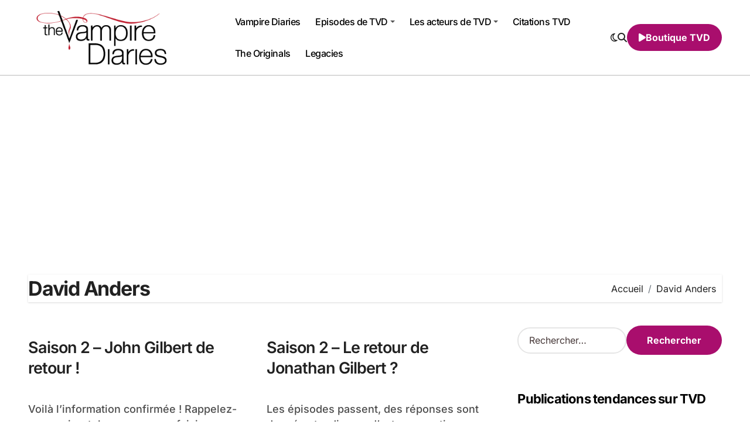

--- FILE ---
content_type: text/html; charset=UTF-8
request_url: https://www.vampire-diaries.fr/la-serie/david-anders/
body_size: 13331
content:
<!DOCTYPE html>
<html dir="ltr" lang="fr-FR" prefix="og: https://ogp.me/ns#">
<head>
<meta charset="UTF-8">
<meta name="viewport" content="width=device-width, initial-scale=1">
<link rel="profile" href="http://gmpg.org/xfn/11">
<title>David Anders | Vampire Diaries France</title>
<!-- All in One SEO 4.9.2 - aioseo.com -->
<meta name="robots" content="max-image-preview:large" />
<link rel="canonical" href="https://www.vampire-diaries.fr/la-serie/david-anders/" />
<meta name="generator" content="All in One SEO (AIOSEO) 4.9.2" />
<script type="application/ld+json" class="aioseo-schema">
{"@context":"https:\/\/schema.org","@graph":[{"@type":"BreadcrumbList","@id":"https:\/\/www.vampire-diaries.fr\/la-serie\/david-anders\/#breadcrumblist","itemListElement":[{"@type":"ListItem","@id":"https:\/\/www.vampire-diaries.fr#listItem","position":1,"name":"Accueil","item":"https:\/\/www.vampire-diaries.fr","nextItem":{"@type":"ListItem","@id":"https:\/\/www.vampire-diaries.fr\/la-serie\/david-anders\/#listItem","name":"David Anders"}},{"@type":"ListItem","@id":"https:\/\/www.vampire-diaries.fr\/la-serie\/david-anders\/#listItem","position":2,"name":"David Anders","previousItem":{"@type":"ListItem","@id":"https:\/\/www.vampire-diaries.fr#listItem","name":"Accueil"}}]},{"@type":"CollectionPage","@id":"https:\/\/www.vampire-diaries.fr\/la-serie\/david-anders\/#collectionpage","url":"https:\/\/www.vampire-diaries.fr\/la-serie\/david-anders\/","name":"David Anders | Vampire Diaries France","inLanguage":"fr-FR","isPartOf":{"@id":"https:\/\/www.vampire-diaries.fr\/#website"},"breadcrumb":{"@id":"https:\/\/www.vampire-diaries.fr\/la-serie\/david-anders\/#breadcrumblist"}},{"@type":"Organization","@id":"https:\/\/www.vampire-diaries.fr\/#organization","name":"Vampire Diaries France","description":"Le site fan fran\u00e7ais TVD, The Originals et Legacies","url":"https:\/\/www.vampire-diaries.fr\/","logo":{"@type":"ImageObject","url":"https:\/\/www.vampire-diaries.fr\/wp-content\/uploads\/2022\/12\/cropped-tvd-logo.png","@id":"https:\/\/www.vampire-diaries.fr\/la-serie\/david-anders\/#organizationLogo","width":320,"height":126,"caption":"tvd logo"},"image":{"@id":"https:\/\/www.vampire-diaries.fr\/la-serie\/david-anders\/#organizationLogo"}},{"@type":"WebSite","@id":"https:\/\/www.vampire-diaries.fr\/#website","url":"https:\/\/www.vampire-diaries.fr\/","name":"Vampire Diaries France","description":"Le site fan fran\u00e7ais TVD, The Originals et Legacies","inLanguage":"fr-FR","publisher":{"@id":"https:\/\/www.vampire-diaries.fr\/#organization"}}]}
</script>
<!-- All in One SEO -->
<link rel='dns-prefetch' href='//stats.wp.com' />
<link rel='dns-prefetch' href='//v0.wordpress.com' />
<link rel="alternate" type="application/rss+xml" title="Vampire Diaries France &raquo; Flux" href="https://www.vampire-diaries.fr/feed/" />
<link rel="alternate" type="application/rss+xml" title="Vampire Diaries France &raquo; Flux des commentaires" href="https://www.vampire-diaries.fr/comments/feed/" />
<link rel="alternate" type="application/rss+xml" title="Vampire Diaries France &raquo; Flux de l’étiquette David Anders" href="https://www.vampire-diaries.fr/la-serie/david-anders/feed/" />
<style id='wp-img-auto-sizes-contain-inline-css' type='text/css'>
img:is([sizes=auto i],[sizes^="auto," i]){contain-intrinsic-size:3000px 1500px}
/*# sourceURL=wp-img-auto-sizes-contain-inline-css */
</style>
<!-- <link rel='stylesheet' id='blogdata-theme-fonts-css' href='https://www.vampire-diaries.fr/wp-content/fonts/42663e08f51d3de2313f6a60a6fe9ca0.css?ver=20201110' type='text/css' media='all' /> -->
<link rel="stylesheet" type="text/css" href="//www.vampire-diaries.fr/wp-content/cache/wpfc-minified/6zbwaah7/e8cg0.css" media="all"/>
<style id='wp-emoji-styles-inline-css' type='text/css'>
img.wp-smiley, img.emoji {
display: inline !important;
border: none !important;
box-shadow: none !important;
height: 1em !important;
width: 1em !important;
margin: 0 0.07em !important;
vertical-align: -0.1em !important;
background: none !important;
padding: 0 !important;
}
/*# sourceURL=wp-emoji-styles-inline-css */
</style>
<style id='wp-block-library-inline-css' type='text/css'>
:root{--wp-block-synced-color:#7a00df;--wp-block-synced-color--rgb:122,0,223;--wp-bound-block-color:var(--wp-block-synced-color);--wp-editor-canvas-background:#ddd;--wp-admin-theme-color:#007cba;--wp-admin-theme-color--rgb:0,124,186;--wp-admin-theme-color-darker-10:#006ba1;--wp-admin-theme-color-darker-10--rgb:0,107,160.5;--wp-admin-theme-color-darker-20:#005a87;--wp-admin-theme-color-darker-20--rgb:0,90,135;--wp-admin-border-width-focus:2px}@media (min-resolution:192dpi){:root{--wp-admin-border-width-focus:1.5px}}.wp-element-button{cursor:pointer}:root .has-very-light-gray-background-color{background-color:#eee}:root .has-very-dark-gray-background-color{background-color:#313131}:root .has-very-light-gray-color{color:#eee}:root .has-very-dark-gray-color{color:#313131}:root .has-vivid-green-cyan-to-vivid-cyan-blue-gradient-background{background:linear-gradient(135deg,#00d084,#0693e3)}:root .has-purple-crush-gradient-background{background:linear-gradient(135deg,#34e2e4,#4721fb 50%,#ab1dfe)}:root .has-hazy-dawn-gradient-background{background:linear-gradient(135deg,#faaca8,#dad0ec)}:root .has-subdued-olive-gradient-background{background:linear-gradient(135deg,#fafae1,#67a671)}:root .has-atomic-cream-gradient-background{background:linear-gradient(135deg,#fdd79a,#004a59)}:root .has-nightshade-gradient-background{background:linear-gradient(135deg,#330968,#31cdcf)}:root .has-midnight-gradient-background{background:linear-gradient(135deg,#020381,#2874fc)}:root{--wp--preset--font-size--normal:16px;--wp--preset--font-size--huge:42px}.has-regular-font-size{font-size:1em}.has-larger-font-size{font-size:2.625em}.has-normal-font-size{font-size:var(--wp--preset--font-size--normal)}.has-huge-font-size{font-size:var(--wp--preset--font-size--huge)}.has-text-align-center{text-align:center}.has-text-align-left{text-align:left}.has-text-align-right{text-align:right}.has-fit-text{white-space:nowrap!important}#end-resizable-editor-section{display:none}.aligncenter{clear:both}.items-justified-left{justify-content:flex-start}.items-justified-center{justify-content:center}.items-justified-right{justify-content:flex-end}.items-justified-space-between{justify-content:space-between}.screen-reader-text{border:0;clip-path:inset(50%);height:1px;margin:-1px;overflow:hidden;padding:0;position:absolute;width:1px;word-wrap:normal!important}.screen-reader-text:focus{background-color:#ddd;clip-path:none;color:#444;display:block;font-size:1em;height:auto;left:5px;line-height:normal;padding:15px 23px 14px;text-decoration:none;top:5px;width:auto;z-index:100000}html :where(.has-border-color){border-style:solid}html :where([style*=border-top-color]){border-top-style:solid}html :where([style*=border-right-color]){border-right-style:solid}html :where([style*=border-bottom-color]){border-bottom-style:solid}html :where([style*=border-left-color]){border-left-style:solid}html :where([style*=border-width]){border-style:solid}html :where([style*=border-top-width]){border-top-style:solid}html :where([style*=border-right-width]){border-right-style:solid}html :where([style*=border-bottom-width]){border-bottom-style:solid}html :where([style*=border-left-width]){border-left-style:solid}html :where(img[class*=wp-image-]){height:auto;max-width:100%}:where(figure){margin:0 0 1em}html :where(.is-position-sticky){--wp-admin--admin-bar--position-offset:var(--wp-admin--admin-bar--height,0px)}@media screen and (max-width:600px){html :where(.is-position-sticky){--wp-admin--admin-bar--position-offset:0px}}
/*# sourceURL=wp-block-library-inline-css */
</style><style id='global-styles-inline-css' type='text/css'>
:root{--wp--preset--aspect-ratio--square: 1;--wp--preset--aspect-ratio--4-3: 4/3;--wp--preset--aspect-ratio--3-4: 3/4;--wp--preset--aspect-ratio--3-2: 3/2;--wp--preset--aspect-ratio--2-3: 2/3;--wp--preset--aspect-ratio--16-9: 16/9;--wp--preset--aspect-ratio--9-16: 9/16;--wp--preset--color--black: #000000;--wp--preset--color--cyan-bluish-gray: #abb8c3;--wp--preset--color--white: #ffffff;--wp--preset--color--pale-pink: #f78da7;--wp--preset--color--vivid-red: #cf2e2e;--wp--preset--color--luminous-vivid-orange: #ff6900;--wp--preset--color--luminous-vivid-amber: #fcb900;--wp--preset--color--light-green-cyan: #7bdcb5;--wp--preset--color--vivid-green-cyan: #00d084;--wp--preset--color--pale-cyan-blue: #8ed1fc;--wp--preset--color--vivid-cyan-blue: #0693e3;--wp--preset--color--vivid-purple: #9b51e0;--wp--preset--gradient--vivid-cyan-blue-to-vivid-purple: linear-gradient(135deg,rgb(6,147,227) 0%,rgb(155,81,224) 100%);--wp--preset--gradient--light-green-cyan-to-vivid-green-cyan: linear-gradient(135deg,rgb(122,220,180) 0%,rgb(0,208,130) 100%);--wp--preset--gradient--luminous-vivid-amber-to-luminous-vivid-orange: linear-gradient(135deg,rgb(252,185,0) 0%,rgb(255,105,0) 100%);--wp--preset--gradient--luminous-vivid-orange-to-vivid-red: linear-gradient(135deg,rgb(255,105,0) 0%,rgb(207,46,46) 100%);--wp--preset--gradient--very-light-gray-to-cyan-bluish-gray: linear-gradient(135deg,rgb(238,238,238) 0%,rgb(169,184,195) 100%);--wp--preset--gradient--cool-to-warm-spectrum: linear-gradient(135deg,rgb(74,234,220) 0%,rgb(151,120,209) 20%,rgb(207,42,186) 40%,rgb(238,44,130) 60%,rgb(251,105,98) 80%,rgb(254,248,76) 100%);--wp--preset--gradient--blush-light-purple: linear-gradient(135deg,rgb(255,206,236) 0%,rgb(152,150,240) 100%);--wp--preset--gradient--blush-bordeaux: linear-gradient(135deg,rgb(254,205,165) 0%,rgb(254,45,45) 50%,rgb(107,0,62) 100%);--wp--preset--gradient--luminous-dusk: linear-gradient(135deg,rgb(255,203,112) 0%,rgb(199,81,192) 50%,rgb(65,88,208) 100%);--wp--preset--gradient--pale-ocean: linear-gradient(135deg,rgb(255,245,203) 0%,rgb(182,227,212) 50%,rgb(51,167,181) 100%);--wp--preset--gradient--electric-grass: linear-gradient(135deg,rgb(202,248,128) 0%,rgb(113,206,126) 100%);--wp--preset--gradient--midnight: linear-gradient(135deg,rgb(2,3,129) 0%,rgb(40,116,252) 100%);--wp--preset--font-size--small: 13px;--wp--preset--font-size--medium: 20px;--wp--preset--font-size--large: 36px;--wp--preset--font-size--x-large: 42px;--wp--preset--spacing--20: 0.44rem;--wp--preset--spacing--30: 0.67rem;--wp--preset--spacing--40: 1rem;--wp--preset--spacing--50: 1.5rem;--wp--preset--spacing--60: 2.25rem;--wp--preset--spacing--70: 3.38rem;--wp--preset--spacing--80: 5.06rem;--wp--preset--shadow--natural: 6px 6px 9px rgba(0, 0, 0, 0.2);--wp--preset--shadow--deep: 12px 12px 50px rgba(0, 0, 0, 0.4);--wp--preset--shadow--sharp: 6px 6px 0px rgba(0, 0, 0, 0.2);--wp--preset--shadow--outlined: 6px 6px 0px -3px rgb(255, 255, 255), 6px 6px rgb(0, 0, 0);--wp--preset--shadow--crisp: 6px 6px 0px rgb(0, 0, 0);}:where(.is-layout-flex){gap: 0.5em;}:where(.is-layout-grid){gap: 0.5em;}body .is-layout-flex{display: flex;}.is-layout-flex{flex-wrap: wrap;align-items: center;}.is-layout-flex > :is(*, div){margin: 0;}body .is-layout-grid{display: grid;}.is-layout-grid > :is(*, div){margin: 0;}:where(.wp-block-columns.is-layout-flex){gap: 2em;}:where(.wp-block-columns.is-layout-grid){gap: 2em;}:where(.wp-block-post-template.is-layout-flex){gap: 1.25em;}:where(.wp-block-post-template.is-layout-grid){gap: 1.25em;}.has-black-color{color: var(--wp--preset--color--black) !important;}.has-cyan-bluish-gray-color{color: var(--wp--preset--color--cyan-bluish-gray) !important;}.has-white-color{color: var(--wp--preset--color--white) !important;}.has-pale-pink-color{color: var(--wp--preset--color--pale-pink) !important;}.has-vivid-red-color{color: var(--wp--preset--color--vivid-red) !important;}.has-luminous-vivid-orange-color{color: var(--wp--preset--color--luminous-vivid-orange) !important;}.has-luminous-vivid-amber-color{color: var(--wp--preset--color--luminous-vivid-amber) !important;}.has-light-green-cyan-color{color: var(--wp--preset--color--light-green-cyan) !important;}.has-vivid-green-cyan-color{color: var(--wp--preset--color--vivid-green-cyan) !important;}.has-pale-cyan-blue-color{color: var(--wp--preset--color--pale-cyan-blue) !important;}.has-vivid-cyan-blue-color{color: var(--wp--preset--color--vivid-cyan-blue) !important;}.has-vivid-purple-color{color: var(--wp--preset--color--vivid-purple) !important;}.has-black-background-color{background-color: var(--wp--preset--color--black) !important;}.has-cyan-bluish-gray-background-color{background-color: var(--wp--preset--color--cyan-bluish-gray) !important;}.has-white-background-color{background-color: var(--wp--preset--color--white) !important;}.has-pale-pink-background-color{background-color: var(--wp--preset--color--pale-pink) !important;}.has-vivid-red-background-color{background-color: var(--wp--preset--color--vivid-red) !important;}.has-luminous-vivid-orange-background-color{background-color: var(--wp--preset--color--luminous-vivid-orange) !important;}.has-luminous-vivid-amber-background-color{background-color: var(--wp--preset--color--luminous-vivid-amber) !important;}.has-light-green-cyan-background-color{background-color: var(--wp--preset--color--light-green-cyan) !important;}.has-vivid-green-cyan-background-color{background-color: var(--wp--preset--color--vivid-green-cyan) !important;}.has-pale-cyan-blue-background-color{background-color: var(--wp--preset--color--pale-cyan-blue) !important;}.has-vivid-cyan-blue-background-color{background-color: var(--wp--preset--color--vivid-cyan-blue) !important;}.has-vivid-purple-background-color{background-color: var(--wp--preset--color--vivid-purple) !important;}.has-black-border-color{border-color: var(--wp--preset--color--black) !important;}.has-cyan-bluish-gray-border-color{border-color: var(--wp--preset--color--cyan-bluish-gray) !important;}.has-white-border-color{border-color: var(--wp--preset--color--white) !important;}.has-pale-pink-border-color{border-color: var(--wp--preset--color--pale-pink) !important;}.has-vivid-red-border-color{border-color: var(--wp--preset--color--vivid-red) !important;}.has-luminous-vivid-orange-border-color{border-color: var(--wp--preset--color--luminous-vivid-orange) !important;}.has-luminous-vivid-amber-border-color{border-color: var(--wp--preset--color--luminous-vivid-amber) !important;}.has-light-green-cyan-border-color{border-color: var(--wp--preset--color--light-green-cyan) !important;}.has-vivid-green-cyan-border-color{border-color: var(--wp--preset--color--vivid-green-cyan) !important;}.has-pale-cyan-blue-border-color{border-color: var(--wp--preset--color--pale-cyan-blue) !important;}.has-vivid-cyan-blue-border-color{border-color: var(--wp--preset--color--vivid-cyan-blue) !important;}.has-vivid-purple-border-color{border-color: var(--wp--preset--color--vivid-purple) !important;}.has-vivid-cyan-blue-to-vivid-purple-gradient-background{background: var(--wp--preset--gradient--vivid-cyan-blue-to-vivid-purple) !important;}.has-light-green-cyan-to-vivid-green-cyan-gradient-background{background: var(--wp--preset--gradient--light-green-cyan-to-vivid-green-cyan) !important;}.has-luminous-vivid-amber-to-luminous-vivid-orange-gradient-background{background: var(--wp--preset--gradient--luminous-vivid-amber-to-luminous-vivid-orange) !important;}.has-luminous-vivid-orange-to-vivid-red-gradient-background{background: var(--wp--preset--gradient--luminous-vivid-orange-to-vivid-red) !important;}.has-very-light-gray-to-cyan-bluish-gray-gradient-background{background: var(--wp--preset--gradient--very-light-gray-to-cyan-bluish-gray) !important;}.has-cool-to-warm-spectrum-gradient-background{background: var(--wp--preset--gradient--cool-to-warm-spectrum) !important;}.has-blush-light-purple-gradient-background{background: var(--wp--preset--gradient--blush-light-purple) !important;}.has-blush-bordeaux-gradient-background{background: var(--wp--preset--gradient--blush-bordeaux) !important;}.has-luminous-dusk-gradient-background{background: var(--wp--preset--gradient--luminous-dusk) !important;}.has-pale-ocean-gradient-background{background: var(--wp--preset--gradient--pale-ocean) !important;}.has-electric-grass-gradient-background{background: var(--wp--preset--gradient--electric-grass) !important;}.has-midnight-gradient-background{background: var(--wp--preset--gradient--midnight) !important;}.has-small-font-size{font-size: var(--wp--preset--font-size--small) !important;}.has-medium-font-size{font-size: var(--wp--preset--font-size--medium) !important;}.has-large-font-size{font-size: var(--wp--preset--font-size--large) !important;}.has-x-large-font-size{font-size: var(--wp--preset--font-size--x-large) !important;}
/*# sourceURL=global-styles-inline-css */
</style>
<style id='classic-theme-styles-inline-css' type='text/css'>
/*! This file is auto-generated */
.wp-block-button__link{color:#fff;background-color:#32373c;border-radius:9999px;box-shadow:none;text-decoration:none;padding:calc(.667em + 2px) calc(1.333em + 2px);font-size:1.125em}.wp-block-file__button{background:#32373c;color:#fff;text-decoration:none}
/*# sourceURL=/wp-includes/css/classic-themes.min.css */
</style>
<!-- <link rel='stylesheet' id='wp-polls-css' href='https://www.vampire-diaries.fr/wp-content/plugins/wp-polls/polls-css.css?ver=2.77.3' type='text/css' media='all' /> -->
<link rel="stylesheet" type="text/css" href="//www.vampire-diaries.fr/wp-content/cache/wpfc-minified/jnjgecpl/e8cg0.css" media="all"/>
<style id='wp-polls-inline-css' type='text/css'>
.wp-polls .pollbar {
margin: 1px;
font-size: 6px;
line-height: 8px;
height: 8px;
background-image: url('https://www.vampire-diaries.fr/wp-content/plugins/wp-polls/images/default/pollbg.gif');
border: 1px solid #c8c8c8;
}
/*# sourceURL=wp-polls-inline-css */
</style>
<!-- <link rel='stylesheet' id='ez-toc-css' href='https://www.vampire-diaries.fr/wp-content/plugins/easy-table-of-contents/assets/css/screen.min.css?ver=2.0.76' type='text/css' media='all' /> -->
<link rel="stylesheet" type="text/css" href="//www.vampire-diaries.fr/wp-content/cache/wpfc-minified/8ht3a4m1/e8cg0.css" media="all"/>
<style id='ez-toc-inline-css' type='text/css'>
div#ez-toc-container .ez-toc-title {font-size: 120%;}div#ez-toc-container .ez-toc-title {font-weight: 500;}div#ez-toc-container ul li , div#ez-toc-container ul li a {font-size: 95%;}div#ez-toc-container ul li , div#ez-toc-container ul li a {font-weight: 500;}div#ez-toc-container nav ul ul li {font-size: 90%;}
.ez-toc-container-direction {direction: ltr;}.ez-toc-counter ul{counter-reset: item ;}.ez-toc-counter nav ul li a::before {content: counters(item, '.', decimal) '. ';display: inline-block;counter-increment: item;flex-grow: 0;flex-shrink: 0;margin-right: .2em; float: left; }.ez-toc-widget-direction {direction: ltr;}.ez-toc-widget-container ul{counter-reset: item ;}.ez-toc-widget-container nav ul li a::before {content: counters(item, '.', decimal) '. ';display: inline-block;counter-increment: item;flex-grow: 0;flex-shrink: 0;margin-right: .2em; float: left; }
/*# sourceURL=ez-toc-inline-css */
</style>
<!-- <link rel='stylesheet' id='all-css-css' href='https://www.vampire-diaries.fr/wp-content/themes/blogdata/css/all.css?ver=6.9' type='text/css' media='all' /> -->
<!-- <link rel='stylesheet' id='dark-css' href='https://www.vampire-diaries.fr/wp-content/themes/blogdata/css/colors/dark.css?ver=6.9' type='text/css' media='all' /> -->
<!-- <link rel='stylesheet' id='core-css' href='https://www.vampire-diaries.fr/wp-content/themes/blogdata/css/core.css?ver=6.9' type='text/css' media='all' /> -->
<!-- <link rel='stylesheet' id='blogdata-style-css' href='https://www.vampire-diaries.fr/wp-content/themes/blogdata/style.css?ver=6.9' type='text/css' media='all' /> -->
<link rel="stylesheet" type="text/css" href="//www.vampire-diaries.fr/wp-content/cache/wpfc-minified/7ykx06dg/e8cg0.css" media="all"/>
<style id='blogdata-style-inline-css' type='text/css'>
.site-branding-text .site-title a { font-size: 19px;} @media (max-width:575px) {.site-branding-text .site-title a { font-size: 15px;} } .bs-menu-full .navbar-brand img { width: 303px;} @media (max-width:575px) {.bs-menu-full .navbar-brand img { width: 248px;} } 
/*# sourceURL=blogdata-style-inline-css */
</style>
<!-- <link rel='stylesheet' id='wp-core-css' href='https://www.vampire-diaries.fr/wp-content/themes/blogdata/css/wp-core.css?ver=6.9' type='text/css' media='all' /> -->
<!-- <link rel='stylesheet' id='woocommerce-css-css' href='https://www.vampire-diaries.fr/wp-content/themes/blogdata/css/woo.css?ver=6.9' type='text/css' media='all' /> -->
<!-- <link rel='stylesheet' id='default-css' href='https://www.vampire-diaries.fr/wp-content/themes/blogdata/css/colors/default.css?ver=6.9' type='text/css' media='all' /> -->
<!-- <link rel='stylesheet' id='swiper-bundle-css-css' href='https://www.vampire-diaries.fr/wp-content/themes/blogdata/css/swiper-bundle.css?ver=6.9' type='text/css' media='all' /> -->
<!-- <link rel='stylesheet' id='menu-core-css-css' href='https://www.vampire-diaries.fr/wp-content/themes/blogdata/css/sm-core-css.css?ver=6.9' type='text/css' media='all' /> -->
<!-- <link rel='stylesheet' id='smartmenus-css' href='https://www.vampire-diaries.fr/wp-content/themes/blogdata/css/sm-clean.css?ver=6.9' type='text/css' media='all' /> -->
<link rel="stylesheet" type="text/css" href="//www.vampire-diaries.fr/wp-content/cache/wpfc-minified/6lmq16rh/e8cg0.css" media="all"/>
<style id='jetpack_facebook_likebox-inline-css' type='text/css'>
.widget_facebook_likebox {
overflow: hidden;
}
/*# sourceURL=https://www.vampire-diaries.fr/wp-content/plugins/jetpack/modules/widgets/facebook-likebox/style.css */
</style>
<script src='//www.vampire-diaries.fr/wp-content/cache/wpfc-minified/m7pno61x/e8cg0.js' type="text/javascript"></script>
<!-- <script type="text/javascript" src="https://www.vampire-diaries.fr/wp-includes/js/jquery/jquery.min.js?ver=3.7.1" id="jquery-core-js"></script> -->
<!-- <script type="text/javascript" src="https://www.vampire-diaries.fr/wp-includes/js/jquery/jquery-migrate.min.js?ver=3.4.1" id="jquery-migrate-js"></script> -->
<!-- <script type="text/javascript" src="https://www.vampire-diaries.fr/wp-content/themes/blogdata/js/navigation.js?ver=6.9" id="blogdata-navigation-js"></script> -->
<!-- <script type="text/javascript" src="https://www.vampire-diaries.fr/wp-content/themes/blogdata/js/swiper-bundle.js?ver=6.9" id="swiper-bundle-js"></script> -->
<!-- <script type="text/javascript" src="https://www.vampire-diaries.fr/wp-content/themes/blogdata/js/hc-sticky.js?ver=6.9" id="sticky-js-js"></script> -->
<!-- <script type="text/javascript" src="https://www.vampire-diaries.fr/wp-content/themes/blogdata/js/jquery.sticky.js?ver=6.9" id="sticky-header-js-js"></script> -->
<!-- <script type="text/javascript" src="https://www.vampire-diaries.fr/wp-content/themes/blogdata/js/jquery.smartmenus.js?ver=6.9" id="smartmenus-js-js"></script> -->
<!-- <script type="text/javascript" src="https://www.vampire-diaries.fr/wp-content/themes/blogdata/js/jquery.cookie.min.js?ver=6.9" id="jquery-cookie-js"></script> -->
<link rel="https://api.w.org/" href="https://www.vampire-diaries.fr/wp-json/" /><link rel="alternate" title="JSON" type="application/json" href="https://www.vampire-diaries.fr/wp-json/wp/v2/tags/280" /><link rel="EditURI" type="application/rsd+xml" title="RSD" href="https://www.vampire-diaries.fr/xmlrpc.php?rsd" />
<meta name="generator" content="WordPress 6.9" />
<script data-ad-client="ca-pub-4679335433738660" async src="https://pagead2.googlesyndication.com/pagead/js/adsbygoogle.js"></script>	<style>img#wpstats{display:none}</style>
<style>
.bs-blog-post p:nth-of-type(1)::first-letter {
display: none;
}
</style>
<style type="text/css">
.site-title,
.site-description {
position: absolute;
clip: rect(1px, 1px, 1px, 1px);
}
</style>
<link rel="icon" href="https://www.vampire-diaries.fr/wp-content/uploads/2016/10/cropped-the-vampire-diaries-season-8-poster-full-32x32.jpg" sizes="32x32" />
<link rel="icon" href="https://www.vampire-diaries.fr/wp-content/uploads/2016/10/cropped-the-vampire-diaries-season-8-poster-full-192x192.jpg" sizes="192x192" />
<link rel="apple-touch-icon" href="https://www.vampire-diaries.fr/wp-content/uploads/2016/10/cropped-the-vampire-diaries-season-8-poster-full-180x180.jpg" />
<meta name="msapplication-TileImage" content="https://www.vampire-diaries.fr/wp-content/uploads/2016/10/cropped-the-vampire-diaries-season-8-poster-full-270x270.jpg" />
<style type="text/css" id="wp-custom-css">
.main {
display: flex;
align-items: center; /* Centre verticalement les éléments enfants */
justify-content: flex-start; /* Aligne les éléments enfants au départ (gauche) */
width: 100%;
}
.logo {
display: flex;
align-items: center; /* Assure que le logo et le texte sont alignés verticalement */
}
.site-logo {
margin-right: 10px; /* Espace entre le logo et le titre */
width: 250px; /* Définit la largeur du logo à 150px */
height: auto; /* Conserve les proportions du logo */
}
.site-branding-text {
display: inline-block; /* Pour s'assurer qu'il est aligné horizontalement */
}
.site-title {
margin: 0;
display: inline; /* Mettre en ligne pour aligner directement à côté du logo */
}
.site-description {
margin-top: 5px; /* Ajustez selon les besoins pour l'espacement */
display: block; /* Rétablit le mode de bloc si nécessaire */
}
.footer-logo .custom-logo {
width: 200px; /* Définit la largeur du logo à 150px */
height: auto; /* Conserve les proportions du logo */
}
.wp-image-7 {
width: 200px; /* Définit la largeur de l'image à 150px */
height: auto; /* Conserve les proportions de l'image */
}
.custom-logo {
pointer-events: none; /* Désactive tous les événements de pointeur, y compris les clics */
cursor: default; /* Change le curseur pour indiquer qu'il n'est pas cliquable */
}		</style>
<script data-ad-client="ca-pub-4679335433738660" async src="https://pagead2.googlesyndication.com/pagead/js/adsbygoogle.js"></script>	
<!-- <link rel='stylesheet' id='jetpack-top-posts-widget-css' href='https://www.vampire-diaries.fr/wp-content/plugins/jetpack/modules/widgets/top-posts/style.css?ver=20141013' type='text/css' media='all' /> -->
<link rel="stylesheet" type="text/css" href="//www.vampire-diaries.fr/wp-content/cache/wpfc-minified/jmhlswrr/e8cg0.css" media="all"/>
</head>
<body class="archive tag tag-david-anders tag-280 wp-custom-logo wp-embed-responsive wp-theme-blogdata wide hfeed  ta-hide-date-author-in-list defaultcolor" >
<div id="page" class="site">
<a class="skip-link screen-reader-text" href="#content">
Passer au contenu</a>
<!--wrapper-->
<div class="wrapper" id="custom-background-css">
<!--==================== Header ====================-->
<!--header-->
<header class="bs-default">
<div class="clearfix"></div>
<!-- Main Menu Area-->
<div class="bs-menu-full sticky-header">
<div class="inner">
<div class="container">
<div class="main d-flex align-center">
<!-- logo Area-->
<!-- logo-->
<div class="logo">
<div class="site-logo">
<a href="https://www.vampire-diaries.fr/" class="navbar-brand" rel="home"><img width="320" height="126" src="https://www.vampire-diaries.fr/wp-content/uploads/2022/12/cropped-tvd-logo.png" class="custom-logo" alt="tvd logo" decoding="async" srcset="https://www.vampire-diaries.fr/wp-content/uploads/2022/12/cropped-tvd-logo.png 320w, https://www.vampire-diaries.fr/wp-content/uploads/2022/12/cropped-tvd-logo-300x118.png 300w" sizes="(max-width: 320px) 100vw, 320px" /></a>  </div>
<div class="site-branding-text d-none">
<p class="site-title"> <a href="https://www.vampire-diaries.fr/" rel="home">Vampire Diaries France</a></p>
<p class="site-description">Le site fan français TVD, The Originals et Legacies</p>
</div>
</div><!-- /logo-->
<!-- /logo Area-->
<!-- Main Menu Area-->
<div class="navbar-wp">
<button class="menu-btn">
<span class="icon-bar"></span>
<span class="icon-bar"></span>
<span class="icon-bar"></span>
</button>
<nav id="main-nav" class="nav-wp justify-center">
<!-- Sample menu definition -->
<ul id="menu-menu-1" class="sm sm-clean"><li id="menu-item-17030" class="menu-item menu-item-type-custom menu-item-object-custom menu-item-home menu-item-17030"><a class="nav-link" title="Vampire Diaries" href="https://www.vampire-diaries.fr/">Vampire Diaries</a></li>
<li id="menu-item-17088" class="menu-item menu-item-type-post_type menu-item-object-page menu-item-has-children menu-item-17088 dropdown"><a class="nav-link" title="Episodes de TVD" href="https://www.vampire-diaries.fr/episodes/" data-toggle="dropdown" class="dropdown-toggle">Episodes de TVD </a>
<ul role="menu" class=" dropdown-menu">
<li id="menu-item-17089" class="menu-item menu-item-type-taxonomy menu-item-object-category menu-item-17089"><a class="dropdown-item" title="Vampire diaries Saison 1" href="https://www.vampire-diaries.fr/actualite/saison-1/">Vampire diaries Saison 1</a></li>
<li id="menu-item-17084" class="menu-item menu-item-type-taxonomy menu-item-object-category menu-item-17084"><a class="dropdown-item" title="Vampire diaries  Saison 2" href="https://www.vampire-diaries.fr/actualite/saison-2/">Vampire diaries  Saison 2</a></li>
<li id="menu-item-17083" class="menu-item menu-item-type-taxonomy menu-item-object-category menu-item-17083"><a class="dropdown-item" title="Vampire diaries  Saison 3" href="https://www.vampire-diaries.fr/actualite/saison-3/">Vampire diaries  Saison 3</a></li>
<li id="menu-item-17085" class="menu-item menu-item-type-taxonomy menu-item-object-category menu-item-17085"><a class="dropdown-item" title="Vampire diaries  Saison 4" href="https://www.vampire-diaries.fr/actualite/saison-4-2/">Vampire diaries  Saison 4</a></li>
<li id="menu-item-17086" class="menu-item menu-item-type-taxonomy menu-item-object-category menu-item-17086"><a class="dropdown-item" title="Vampire diaries  Saison 5" href="https://www.vampire-diaries.fr/actualite/saison-5-2/">Vampire diaries  Saison 5</a></li>
<li id="menu-item-17087" class="menu-item menu-item-type-taxonomy menu-item-object-category menu-item-17087"><a class="dropdown-item" title="Vampire diaries  Saison 6" href="https://www.vampire-diaries.fr/actualite/saison-6/">Vampire diaries  Saison 6</a></li>
<li id="menu-item-17090" class="menu-item menu-item-type-taxonomy menu-item-object-category menu-item-17090"><a class="dropdown-item" title="Vampire diaries  Saison 7" href="https://www.vampire-diaries.fr/actualite/saison-7/">Vampire diaries  Saison 7</a></li>
<li id="menu-item-17091" class="menu-item menu-item-type-taxonomy menu-item-object-category menu-item-17091"><a class="dropdown-item" title="Vampire diaries  Saison 8" href="https://www.vampire-diaries.fr/actualite/saison-8/">Vampire diaries  Saison 8</a></li>
<li id="menu-item-17738" class="menu-item menu-item-type-taxonomy menu-item-object-category menu-item-17738"><a class="dropdown-item" title="Vampire diaries Saison 9" href="https://www.vampire-diaries.fr/actualite/saison-9/">Vampire diaries Saison 9</a></li>
</ul>
</li>
<li id="menu-item-17081" class="menu-item menu-item-type-taxonomy menu-item-object-category menu-item-has-children menu-item-17081 dropdown"><a class="nav-link" title="Les acteurs de TVD" href="https://www.vampire-diaries.fr/actualite/les-acteurs/" data-toggle="dropdown" class="dropdown-toggle">Les acteurs de TVD </a>
<ul role="menu" class=" dropdown-menu">
<li id="menu-item-17063" class="menu-item menu-item-type-post_type menu-item-object-page menu-item-has-children menu-item-17063 dropdown"><a class="dropdown-item" title="Nina Dobrev" href="https://www.vampire-diaries.fr/acteurs/nina-dobrev/">Nina Dobrev</a>
<ul role="menu" class=" dropdown-menu">
<li id="menu-item-17076" class="menu-item menu-item-type-post_type menu-item-object-page menu-item-17076"><a class="dropdown-item" title="Elena Gilbert" href="https://www.vampire-diaries.fr/personnages/elena-gilbert/">Elena Gilbert</a></li>
</ul>
</li>
<li id="menu-item-17075" class="menu-item menu-item-type-post_type menu-item-object-page menu-item-has-children menu-item-17075 dropdown"><a class="dropdown-item" title="Damon Salvatore" href="https://www.vampire-diaries.fr/personnages/damon-salvatore/">Damon Salvatore</a>
<ul role="menu" class=" dropdown-menu">
<li id="menu-item-17068" class="menu-item menu-item-type-post_type menu-item-object-page menu-item-17068"><a class="dropdown-item" title="Ian Somerhalder" href="https://www.vampire-diaries.fr/acteurs/ian-somerhalder/">Ian Somerhalder</a></li>
</ul>
</li>
<li id="menu-item-17073" class="menu-item menu-item-type-post_type menu-item-object-page menu-item-has-children menu-item-17073 dropdown"><a class="dropdown-item" title="Bonnie Bennett" href="https://www.vampire-diaries.fr/personnages/bonnie-bennett/">Bonnie Bennett</a>
<ul role="menu" class=" dropdown-menu">
<li id="menu-item-17070" class="menu-item menu-item-type-post_type menu-item-object-page menu-item-17070"><a class="dropdown-item" title="Katerina Graham" href="https://www.vampire-diaries.fr/acteurs/katerina-graham/">Katerina Graham</a></li>
</ul>
</li>
<li id="menu-item-17079" class="menu-item menu-item-type-post_type menu-item-object-page menu-item-has-children menu-item-17079 dropdown"><a class="dropdown-item" title="Klaus" href="https://www.vampire-diaries.fr/personnages/klaus/">Klaus</a>
<ul role="menu" class=" dropdown-menu">
<li id="menu-item-17069" class="menu-item menu-item-type-post_type menu-item-object-page menu-item-17069"><a class="dropdown-item" title="Joseph Morgan" href="https://www.vampire-diaries.fr/acteurs/joseph-morgan/">Joseph Morgan</a></li>
</ul>
</li>
<li id="menu-item-17074" class="menu-item menu-item-type-post_type menu-item-object-page menu-item-has-children menu-item-17074 dropdown"><a class="dropdown-item" title="Caroline Forbes" href="https://www.vampire-diaries.fr/personnages/caroline-forbes/">Caroline Forbes</a>
<ul role="menu" class=" dropdown-menu">
<li id="menu-item-17065" class="menu-item menu-item-type-post_type menu-item-object-page menu-item-17065"><a class="dropdown-item" title="Candice Accola" href="https://www.vampire-diaries.fr/acteurs/candice-accola/">Candice Accola</a></li>
</ul>
</li>
</ul>
</li>
<li id="menu-item-17032" class="menu-item menu-item-type-post_type menu-item-object-page menu-item-17032"><a class="nav-link" title="Citations TVD" href="https://www.vampire-diaries.fr/episodes/citations/">Citations TVD</a></li>
<li id="menu-item-17737" class="menu-item menu-item-type-taxonomy menu-item-object-category menu-item-17737"><a class="nav-link" title="The Originals" href="https://www.vampire-diaries.fr/actualite/the-originals/">The Originals</a></li>
<li id="menu-item-17092" class="menu-item menu-item-type-taxonomy menu-item-object-category menu-item-17092"><a class="nav-link" title="Legacies" href="https://www.vampire-diaries.fr/actualite/legacies/">Legacies</a></li>
</ul>      </nav> 
</div>
<!-- /Main Menu Area-->
<!-- Right Area-->
<div class="right-nav">
<label class="switch d-none d-lg-inline-block" for="switch">
<input type="checkbox" name="theme" id="switch" class="defaultcolor" data-skin-mode="defaultcolor">
<span class="slider"></span>
</label>
<!-- search-->
<a class="msearch" href="#" bs-search-clickable="true">
<i class="fa-solid fa-magnifying-glass"></i>
</a>
<!-- /search-->
<a href="https://www.vampire-diaries.fr/liens/la-boutique/" class="subscribe-btn btn d-none d-lg-flex align-center" >
<i class="fas fa-play"></i> <span>Boutique TVD</span>    </a>
</div>
<!-- Right-->
</div><!-- /main-->
</div><!-- /container-->
</div><!-- /inner-->
</div><!-- /Main Menu Area-->
</header>
<aside class="bs-offcanvas end" bs-data-targeted="true">
<div class="bs-offcanvas-close">
<a href="#" class="bs-offcanvas-btn-close" bs-data-removable="true">
<span></span>
<span></span>
</a>
</div>
<div class="bs-offcanvas-inner">
<div class="bs-card-box empty-sidebar">
<div class="bs-widget-title one">
<h2 class='title'>Configurer la permutation de la colonne latérale</h3>
</div>
<p class='empty-sidebar-widget-text'>
This is an example widget to show how the Header Toggle Sidebar looks by default. You can add custom widgets from the          <a href='https://www.vampire-diaries.fr/wp-admin/widgets.php' title='widgets'>
widgets          </a>
in the admin.        </p>
</div>
</div>
</aside>
<main id="content" class="archive-class content">
<!--container-->
<div class="container" >
<div class="bs-card-box page-entry-title">
<h1 class="entry-title title mb-0">David Anders</h1>
<div class="bs-breadcrumb-section">
<div class="overlay">
<div class="row">
<nav aria-label="breadcrumb">
<ol class="breadcrumb">
<div role="navigation" aria-label="Fil d’ariane" class="breadcrumb-trail breadcrumbs" itemprop="breadcrumb"><ul class="breadcrumb trail-items" itemscope itemtype="http://schema.org/BreadcrumbList"><meta name="numberOfItems" content="2" /><meta name="itemListOrder" content="Ascending" /><li itemprop="itemListElement breadcrumb-item" itemscope itemtype="http://schema.org/ListItem" class="trail-item breadcrumb-item  trail-begin"><a href="https://www.vampire-diaries.fr/" rel="home" itemprop="item"><span itemprop="name">Accueil</span></a><meta itemprop="position" content="1" /></li><li itemprop="itemListElement breadcrumb-item" itemscope itemtype="http://schema.org/ListItem" class="trail-item breadcrumb-item  trail-end"><span itemprop="name"><span itemprop="name">David Anders</span></span><meta itemprop="position" content="2" /></li></ul></div> 
</ol>
</nav>
</div>
</div>
</div>
</div>
<!--row-->
<div class="row">
<div class="col-lg-8 content-right"> <div id="grid" class="d-grid column2">
<div id="post-3080" class=" post-3080 post type-post status-publish format-standard hentry category-saison-2 category-spoilers tag-2x13 tag-david-anders tag-elijah tag-john-gilbert tag-retour tag-saison-2 tag-spoilers tag-the-vampire-diaries">
<!-- bs-posts-sec bs-posts-modul-6 -->
<div class="bs-blog-post grid-card"> 
<article class="small col">        <h4 class="entry-title title"><a href="https://www.vampire-diaries.fr/saison-2-john-gilbert-de-retour/">Saison 2 &#8211; John Gilbert de retour !</a></h4>        <div class="bs-blog-meta">
</div>
<p>Voilà l&rsquo;information confirmée ! Rappelez-vous, mi-octobre, nous vous faisions partager les nombreux spoilers révélés par...</p>
</article>        </div>
</div>
<div id="post-2223" class=" post-2223 post type-post status-publish format-standard hentry category-saison-2 category-spoilers tag-david-anders tag-elena tag-jonathan-gilbert tag-retour tag-saison-2 tag-the-vampire-diaries">
<!-- bs-posts-sec bs-posts-modul-6 -->
<div class="bs-blog-post grid-card"> 
<article class="small col">        <h4 class="entry-title title"><a href="https://www.vampire-diaries.fr/saison-2-le-retour-de-jonathan-gilbert/">Saison 2 &#8211; Le retour de Jonathan Gilbert ?</a></h4>        <div class="bs-blog-meta">
</div>
<p>Les épisodes passent, des réponses sont données tandis que d&rsquo;autres questions font surface. C&rsquo;est le...</p>
</article>        </div>
</div>
</div>
<div class="blogdata-pagination d-flex-center mt-5 mb-4 mb-lg-0">
</div>
</div>
<!--col-lg-4-->
<aside class="col-lg-4 sidebar-right">
<div id="sidebar-right" class="bs-sidebar bs-sticky">
<div id="search-2" class="bs-widget widget_search"><form role="search" method="get" class="search-form" action="https://www.vampire-diaries.fr/">
<label>
<span class="screen-reader-text">Rechercher :</span>
<input type="search" class="search-field" placeholder="Rechercher…" value="" name="s" />
</label>
<input type="submit" class="search-submit" value="Rechercher" />
</form></div><div id="top-posts-2" class="bs-widget widget_top-posts"><div class="bs-widget-title one"><h2 class="title">Publications tendances sur TVD</h2></div><ul><li><a href="https://www.vampire-diaries.fr/episodes/" class="bump-view" data-bump-view="tp">Episodes</a></li><li><a href="https://www.vampire-diaries.fr/fonds-decran/" class="bump-view" data-bump-view="tp">Fonds d&#039;écran</a></li><li><a href="https://www.vampire-diaries.fr/les-meilleures-plateformes-legales-pour-regarder-la-serie-the-vampire-diaries-en-streaming/" class="bump-view" data-bump-view="tp">Les meilleures plateformes légales pour regarder la série The Vampire Diaries en streaming</a></li><li><a href="https://www.vampire-diaries.fr/liens/la-boutique/" class="bump-view" data-bump-view="tp">La boutique</a></li><li><a href="https://www.vampire-diaries.fr/resume-de-l%e2%80%99episode-01-saison-3-the-birthday/" class="bump-view" data-bump-view="tp">Fiche + Résumé de l’épisode 01 saison 3 : The Birthday</a></li><li><a href="https://www.vampire-diaries.fr/personnages/" class="bump-view" data-bump-view="tp">Personnages</a></li><li><a href="https://www.vampire-diaries.fr/spoilers-s6-elena-recuperera-t-elle-ses-souvenirs/" class="bump-view" data-bump-view="tp">Spoilers S6 - Elena récupérera-t-elle ses souvenirs ?</a></li><li><a href="https://www.vampire-diaries.fr/ou-regarder-la-serie-tv-the-originals-en-streaming-legal-en-france/" class="bump-view" data-bump-view="tp">Où regarder la série TV The Originals en streaming légal en France</a></li><li><a href="https://www.vampire-diaries.fr/resume-de-l%e2%80%99episode-10-saison-2-the-sacrifice/" class="bump-view" data-bump-view="tp">Résumé de l’épisode 10 saison 2 : The Sacrifice</a></li><li><a href="https://www.vampire-diaries.fr/legacies-en-streaming-ou-voir-la-serie-legalement-en-france/" class="bump-view" data-bump-view="tp">Legacies en streaming : où voir la série légalement en France ?</a></li></ul></div></div>
</aside>
<!--/col-lg-4-->
</div>
<!--/row-->
</div>
<!--/container-->
</main>    
<!-- </main> -->
<!--==================== FOOTER AREA ====================-->
<footer class="footer one "
>
<div class="overlay" style="background-color: ;">
<!--Start bs-footer-widget-area-->
<div class="bs-footer-bottom-area">
<div class="container">
<div class="row align-center">
<div class="col-lg-6 col-md-6">
<div class="footer-logo text-xs">
<a href="https://www.vampire-diaries.fr/" class="navbar-brand" rel="home"><img width="320" height="126" src="https://www.vampire-diaries.fr/wp-content/uploads/2022/12/cropped-tvd-logo.png" class="custom-logo" alt="tvd logo" decoding="async" srcset="https://www.vampire-diaries.fr/wp-content/uploads/2022/12/cropped-tvd-logo.png 320w, https://www.vampire-diaries.fr/wp-content/uploads/2022/12/cropped-tvd-logo-300x118.png 300w" sizes="(max-width: 320px) 100vw, 320px" /></a>                                    <div class="site-branding-text">
<p class="site-title-footer"> <a href="https://www.vampire-diaries.fr/" rel="home">Vampire Diaries France</a></p>
<p class="site-description-footer">Le site fan français TVD, The Originals et Legacies</p>
</div>
</div>
</div>
<!--col-lg-3-->
<div class="col-lg-6 col-md-6">
<ul class="bs-social">
<li>
<a  href="https://www.facebook.com/SiteVampireDiariesFrance">
<i class="fab fa-facebook"></i>
</a>
</li>
<li>
<a  href="#">
<i class="fa-brands fa-x-twitter"></i>
</a>
</li>
<li>
<a  href="#">
<i class="fab fa-instagram"></i>
</a>
</li>
<li>
<a  href="#">
<i class="fab fa-youtube"></i>
</a>
</li>
<li>
<a  href="#">
<i class="fab fa-telegram"></i>
</a>
</li>
</ul>                            </div>
<!--/col-lg-3-->
</div>
<!--/row-->
</div>
<!--/container-->
</div>
<!--End bs-footer-widget-area-->
<div class="bs-footer-copyright">
<div class="container">
<div class="row">
<div class="col-lg-12 text-center">
<p class="mb-0">
<span class="sep">  </span>
Copyright @ 2026 Tous droits réservés - vampire-diaries.fr - <a href="https://www.vampire-diaries.fr/mentions-legales/">Mentions Légales </a> - <a href="https://www.vampire-diaries.fr/nous-contacter/">Contacts</a>
</a>
</p>
</div>
</div>
</div>
</div> 
</div>
<!--/overlay-->
</footer>
<!--/footer-->
</div>
<!--/wrapper-->
<!--Scroll To Top-->
<div class="blogdata_stt">
<a href="#" class="bs_upscr">
<i class="fa-solid fa-arrow-up"></i>
</a>
</div>
<!--/Scroll To Top-->
<script type="speculationrules">
{"prefetch":[{"source":"document","where":{"and":[{"href_matches":"/*"},{"not":{"href_matches":["/wp-*.php","/wp-admin/*","/wp-content/uploads/*","/wp-content/*","/wp-content/plugins/*","/wp-content/themes/blogdata/*","/*\\?(.+)"]}},{"not":{"selector_matches":"a[rel~=\"nofollow\"]"}},{"not":{"selector_matches":".no-prefetch, .no-prefetch a"}}]},"eagerness":"conservative"}]}
</script>
<script type="text/javascript">
jQuery(document).ready(function(){
var wpfcWpfcAjaxCall = function(polls){
if(polls.length > 0){
poll_id = polls.last().attr('id').match(/\d+/)[0];
jQuery.ajax({
type: 'POST', 
url: pollsL10n.ajax_url,
dataType : "json",
data : {"action": "wpfc_wppolls_ajax_request", "poll_id": poll_id, "nonce" : "3447579cfa"},
cache: false, 
success: function(data){
if(data === true){
poll_result(poll_id);
}else if(data === false){
poll_booth(poll_id);
}
polls.length = polls.length - 1;
setTimeout(function(){
wpfcWpfcAjaxCall(polls);
}, 1000);
}
});
}
};
var polls = jQuery('div[id^=\"polls-\"][id$=\"-loading\"]');
wpfcWpfcAjaxCall(polls);
});
</script>        <div class="search-popup" bs-search-targeted="true">
<div class="search-popup-content">
<div class="search-popup-close">
<button type="button" class="btn-close" bs-dismiss-search="true"><i class="fa-solid fa-xmark"></i></button>
</div>
<div class="search-inner">
<form role="search" method="get" class="search-form" action="https://www.vampire-diaries.fr/">
<label>
<span class="screen-reader-text">Rechercher :</span>
<input type="search" class="search-field" placeholder="Rechercher…" value="" name="s" />
</label>
<input type="submit" class="search-submit" value="Rechercher" />
</form>                </div>
</div>
</div>
<div class="bs-overlay-section" bs-remove-overlay="true"></div>
<style type="text/css"> 
:root {
--wrap-color: #fff;
}
/*==================== Site title and tagline ====================*/
.site-title a, .site-description{
color: 000;
}
body.dark .site-title a, body.dark .site-description{
color: #fff;
}
/*=================== Blog Post Color ===================*/
.header-six .header-middle{
background: ;
}
.header-six .header-middle .overlay{
background-color: ;
}
.site-branding-text .site-title a:hover{
color: #a90e6d !important;
}
body.dark .site-branding-text .site-title a:hover{
color: #a90e6d !important;
}
/* Footer Color*/
footer .bs-footer-copyright {
background: ;
}
footer .bs-widget p, footer .site-title a, footer .site-title a:hover , footer .site-description, footer .site-description:hover, footer .bs-widget h6, footer .mg_contact_widget .bs-widget h6 {
color: ;
}
footer .bs-footer-copyright p, footer .bs-footer-copyright a {
color: ;
}
@media (min-width: 992px) {
.archive-class .sidebar-right, .archive-class .sidebar-left , .index-class .sidebar-right, .index-class .sidebar-left{
flex: 100;
max-width:% !important;
}
.archive-class .content-right , .index-class .content-right {
max-width: calc((100% - %)) !important;
}
}
</style>
<style>
/*=================== Blog Post Color ===================*/
</style>
<script type="text/javascript" id="flying-scripts">const loadScriptsTimer=setTimeout(loadScripts,5*1000);const userInteractionEvents=['click', 'mousemove', 'keydown', 'touchstart', 'touchmove', 'wheel'];userInteractionEvents.forEach(function(event){window.addEventListener(event,triggerScriptLoader,{passive:!0})});function triggerScriptLoader(){loadScripts();clearTimeout(loadScriptsTimer);userInteractionEvents.forEach(function(event){window.removeEventListener(event,triggerScriptLoader,{passive:!0})})}
function loadScripts(){document.querySelectorAll("script[data-type='lazy']").forEach(function(elem){elem.setAttribute("src",elem.getAttribute("data-src"))})}</script>
<script>
/(trident|msie)/i.test(navigator.userAgent)&&document.getElementById&&window.addEventListener&&window.addEventListener("hashchange",function(){var t,e=location.hash.substring(1);/^[A-z0-9_-]+$/.test(e)&&(t=document.getElementById(e))&&(/^(?:a|select|input|button|textarea)$/i.test(t.tagName)||(t.tabIndex=-1),t.focus())},!1);
</script>
<script type="module"  src="https://www.vampire-diaries.fr/wp-content/plugins/all-in-one-seo-pack/dist/Lite/assets/table-of-contents.95d0dfce.js?ver=4.9.2" id="aioseo/js/src/vue/standalone/blocks/table-of-contents/frontend.js-js"></script>
<script type="text/javascript" id="wp-polls-js-extra">
/* <![CDATA[ */
var pollsL10n = {"ajax_url":"https://www.vampire-diaries.fr/wp-admin/admin-ajax.php","text_wait":"Votre derni\u00e8re requ\u00eate est en cours de traitement. Veuillez patienter\u2026","text_valid":"Veuillez choisir une r\u00e9ponse valide au sondage.","text_multiple":"Nombre maximum de choix autoris\u00e9 :","show_loading":"1","show_fading":"1"};
//# sourceURL=wp-polls-js-extra
/* ]]> */
</script>
<script type="text/javascript" src="https://www.vampire-diaries.fr/wp-content/plugins/wp-polls/polls-js.js?ver=2.77.3" id="wp-polls-js"></script>
<script type="text/javascript" id="ez-toc-scroll-scriptjs-js-extra">
/* <![CDATA[ */
var eztoc_smooth_local = {"scroll_offset":"30","add_request_uri":"","add_self_reference_link":""};
//# sourceURL=ez-toc-scroll-scriptjs-js-extra
/* ]]> */
</script>
<script type="text/javascript" src="https://www.vampire-diaries.fr/wp-content/plugins/easy-table-of-contents/assets/js/smooth_scroll.min.js?ver=2.0.76" id="ez-toc-scroll-scriptjs-js"></script>
<script type="text/javascript" src="https://www.vampire-diaries.fr/wp-content/plugins/easy-table-of-contents/vendor/js-cookie/js.cookie.min.js?ver=2.2.1" id="ez-toc-js-cookie-js"></script>
<script type="text/javascript" src="https://www.vampire-diaries.fr/wp-content/plugins/easy-table-of-contents/vendor/sticky-kit/jquery.sticky-kit.min.js?ver=1.9.2" id="ez-toc-jquery-sticky-kit-js"></script>
<script type="text/javascript" id="ez-toc-js-js-extra">
/* <![CDATA[ */
var ezTOC = {"smooth_scroll":"1","visibility_hide_by_default":"","scroll_offset":"30","fallbackIcon":"\u003Cspan class=\"\"\u003E\u003Cspan class=\"eztoc-hide\" style=\"display:none;\"\u003EToggle\u003C/span\u003E\u003Cspan class=\"ez-toc-icon-toggle-span\"\u003E\u003Csvg style=\"fill: #999;color:#999\" xmlns=\"http://www.w3.org/2000/svg\" class=\"list-377408\" width=\"20px\" height=\"20px\" viewBox=\"0 0 24 24\" fill=\"none\"\u003E\u003Cpath d=\"M6 6H4v2h2V6zm14 0H8v2h12V6zM4 11h2v2H4v-2zm16 0H8v2h12v-2zM4 16h2v2H4v-2zm16 0H8v2h12v-2z\" fill=\"currentColor\"\u003E\u003C/path\u003E\u003C/svg\u003E\u003Csvg style=\"fill: #999;color:#999\" class=\"arrow-unsorted-368013\" xmlns=\"http://www.w3.org/2000/svg\" width=\"10px\" height=\"10px\" viewBox=\"0 0 24 24\" version=\"1.2\" baseProfile=\"tiny\"\u003E\u003Cpath d=\"M18.2 9.3l-6.2-6.3-6.2 6.3c-.2.2-.3.4-.3.7s.1.5.3.7c.2.2.4.3.7.3h11c.3 0 .5-.1.7-.3.2-.2.3-.5.3-.7s-.1-.5-.3-.7zM5.8 14.7l6.2 6.3 6.2-6.3c.2-.2.3-.5.3-.7s-.1-.5-.3-.7c-.2-.2-.4-.3-.7-.3h-11c-.3 0-.5.1-.7.3-.2.2-.3.5-.3.7s.1.5.3.7z\"/\u003E\u003C/svg\u003E\u003C/span\u003E\u003C/span\u003E","chamomile_theme_is_on":""};
//# sourceURL=ez-toc-js-js-extra
/* ]]> */
</script>
<script type="text/javascript" src="https://www.vampire-diaries.fr/wp-content/plugins/easy-table-of-contents/assets/js/front.min.js?ver=2.0.76-1760431407" id="ez-toc-js-js"></script>
<script type="text/javascript" id="jetpack-facebook-embed-js-extra">
/* <![CDATA[ */
var jpfbembed = {"appid":"249643311490","locale":"fr_FR"};
//# sourceURL=jetpack-facebook-embed-js-extra
/* ]]> */
</script>
<script type="text/javascript" src="https://www.vampire-diaries.fr/wp-content/plugins/jetpack/_inc/build/facebook-embed.min.js?ver=15.3.1" id="jetpack-facebook-embed-js"></script>
<script type="text/javascript" id="jetpack-stats-js-before">
/* <![CDATA[ */
_stq = window._stq || [];
_stq.push([ "view", JSON.parse("{\"v\":\"ext\",\"blog\":\"83386661\",\"post\":\"0\",\"tz\":\"1\",\"srv\":\"www.vampire-diaries.fr\",\"arch_tag\":\"david-anders\",\"arch_results\":\"2\",\"j\":\"1:15.3.1\"}") ]);
_stq.push([ "clickTrackerInit", "83386661", "0" ]);
//# sourceURL=jetpack-stats-js-before
/* ]]> */
</script>
<script type="text/javascript" src="https://stats.wp.com/e-202601.js" id="jetpack-stats-js" defer="defer" data-wp-strategy="defer"></script>
<script type="text/javascript" src="https://www.vampire-diaries.fr/wp-content/themes/blogdata/js/custom.js?ver=6.9" id="blogdata_custom-js-js"></script>
<script type="text/javascript" src="https://www.vampire-diaries.fr/wp-content/themes/blogdata/js/dark.js?ver=6.9" id="blogdata-dark-js"></script>
<script id="wp-emoji-settings" type="application/json">
{"baseUrl":"https://s.w.org/images/core/emoji/17.0.2/72x72/","ext":".png","svgUrl":"https://s.w.org/images/core/emoji/17.0.2/svg/","svgExt":".svg","source":{"concatemoji":"https://www.vampire-diaries.fr/wp-includes/js/wp-emoji-release.min.js?ver=6.9"}}
</script>
<script type="module">
/* <![CDATA[ */
/*! This file is auto-generated */
const a=JSON.parse(document.getElementById("wp-emoji-settings").textContent),o=(window._wpemojiSettings=a,"wpEmojiSettingsSupports"),s=["flag","emoji"];function i(e){try{var t={supportTests:e,timestamp:(new Date).valueOf()};sessionStorage.setItem(o,JSON.stringify(t))}catch(e){}}function c(e,t,n){e.clearRect(0,0,e.canvas.width,e.canvas.height),e.fillText(t,0,0);t=new Uint32Array(e.getImageData(0,0,e.canvas.width,e.canvas.height).data);e.clearRect(0,0,e.canvas.width,e.canvas.height),e.fillText(n,0,0);const a=new Uint32Array(e.getImageData(0,0,e.canvas.width,e.canvas.height).data);return t.every((e,t)=>e===a[t])}function p(e,t){e.clearRect(0,0,e.canvas.width,e.canvas.height),e.fillText(t,0,0);var n=e.getImageData(16,16,1,1);for(let e=0;e<n.data.length;e++)if(0!==n.data[e])return!1;return!0}function u(e,t,n,a){switch(t){case"flag":return n(e,"\ud83c\udff3\ufe0f\u200d\u26a7\ufe0f","\ud83c\udff3\ufe0f\u200b\u26a7\ufe0f")?!1:!n(e,"\ud83c\udde8\ud83c\uddf6","\ud83c\udde8\u200b\ud83c\uddf6")&&!n(e,"\ud83c\udff4\udb40\udc67\udb40\udc62\udb40\udc65\udb40\udc6e\udb40\udc67\udb40\udc7f","\ud83c\udff4\u200b\udb40\udc67\u200b\udb40\udc62\u200b\udb40\udc65\u200b\udb40\udc6e\u200b\udb40\udc67\u200b\udb40\udc7f");case"emoji":return!a(e,"\ud83e\u1fac8")}return!1}function f(e,t,n,a){let r;const o=(r="undefined"!=typeof WorkerGlobalScope&&self instanceof WorkerGlobalScope?new OffscreenCanvas(300,150):document.createElement("canvas")).getContext("2d",{willReadFrequently:!0}),s=(o.textBaseline="top",o.font="600 32px Arial",{});return e.forEach(e=>{s[e]=t(o,e,n,a)}),s}function r(e){var t=document.createElement("script");t.src=e,t.defer=!0,document.head.appendChild(t)}a.supports={everything:!0,everythingExceptFlag:!0},new Promise(t=>{let n=function(){try{var e=JSON.parse(sessionStorage.getItem(o));if("object"==typeof e&&"number"==typeof e.timestamp&&(new Date).valueOf()<e.timestamp+604800&&"object"==typeof e.supportTests)return e.supportTests}catch(e){}return null}();if(!n){if("undefined"!=typeof Worker&&"undefined"!=typeof OffscreenCanvas&&"undefined"!=typeof URL&&URL.createObjectURL&&"undefined"!=typeof Blob)try{var e="postMessage("+f.toString()+"("+[JSON.stringify(s),u.toString(),c.toString(),p.toString()].join(",")+"));",a=new Blob([e],{type:"text/javascript"});const r=new Worker(URL.createObjectURL(a),{name:"wpTestEmojiSupports"});return void(r.onmessage=e=>{i(n=e.data),r.terminate(),t(n)})}catch(e){}i(n=f(s,u,c,p))}t(n)}).then(e=>{for(const n in e)a.supports[n]=e[n],a.supports.everything=a.supports.everything&&a.supports[n],"flag"!==n&&(a.supports.everythingExceptFlag=a.supports.everythingExceptFlag&&a.supports[n]);var t;a.supports.everythingExceptFlag=a.supports.everythingExceptFlag&&!a.supports.flag,a.supports.everything||((t=a.source||{}).concatemoji?r(t.concatemoji):t.wpemoji&&t.twemoji&&(r(t.twemoji),r(t.wpemoji)))});
//# sourceURL=https://www.vampire-diaries.fr/wp-includes/js/wp-emoji-loader.min.js
/* ]]> */
</script>
</body>
</html><!-- WP Fastest Cache file was created in 0.868 seconds, on 2 January 2026 @ 21 h 09 min -->

--- FILE ---
content_type: text/html; charset=utf-8
request_url: https://www.google.com/recaptcha/api2/aframe
body_size: 262
content:
<!DOCTYPE HTML><html><head><meta http-equiv="content-type" content="text/html; charset=UTF-8"></head><body><script nonce="on2MiB4pCdn1Uost3JIczg">/** Anti-fraud and anti-abuse applications only. See google.com/recaptcha */ try{var clients={'sodar':'https://pagead2.googlesyndication.com/pagead/sodar?'};window.addEventListener("message",function(a){try{if(a.source===window.parent){var b=JSON.parse(a.data);var c=clients[b['id']];if(c){var d=document.createElement('img');d.src=c+b['params']+'&rc='+(localStorage.getItem("rc::a")?sessionStorage.getItem("rc::b"):"");window.document.body.appendChild(d);sessionStorage.setItem("rc::e",parseInt(sessionStorage.getItem("rc::e")||0)+1);localStorage.setItem("rc::h",'1768936898145');}}}catch(b){}});window.parent.postMessage("_grecaptcha_ready", "*");}catch(b){}</script></body></html>

--- FILE ---
content_type: text/css
request_url: https://www.vampire-diaries.fr/wp-content/cache/wpfc-minified/jmhlswrr/e8cg0.css
body_size: 405
content:
.widgets-grid-layout {
width: 100%;
}
.widgets-grid-layout::before,
.widgets-grid-layout::after {
content: " ";
display: table;
}
.widgets-grid-layout::after {
clear: both;
}
.widget-grid-view-image {
float: left;
max-width: 50%;
}
.widget-grid-view-image a {
display: block;
margin: 0 2px 4px 0;
}
.widget-grid-view-image:nth-child(even) {
float: right;
}
.widget-grid-view-image:nth-child(even) a {
margin: 0 0 4px 2px;
}
.widgets-grid-layout .widget-grid-view-image img {
max-width: 100%;
height: auto;
} .widgets-multi-column-grid ul {
overflow: hidden;
padding: 0;
margin: 0;
list-style-type: none;
}
.widgets-multi-column-grid ul li {
background: none;
clear: none;
float: left;
margin: 0 -5px -3px 0;
padding: 0 8px 6px 0;
border: none;
list-style-type: none !important;
}
.widgets-multi-column-grid ul li a {
background: none;
margin: 0;
padding: 0;
border: 0;
}
.widgets-multi-column-grid .avatar {
vertical-align: middle;
} .widgets-list-layout {
padding: 0;
margin: 0;
list-style-type: none;
}
.widgets-list-layout li::before,
.widgets-list-layout li::after {
content:"";
display:table;
}
.widgets-list-layout li::after {
clear:both;
}
.widgets-list-layout li {
zoom:1;
margin-bottom: 1em;
list-style-type: none !important;
}
.widgets-list-layout .widgets-list-layout-blavatar {
float: left;
width: 21.276596%;
max-width: 40px;
height: auto;
}
.widgets-list-layout-links {
float: right;
width: 73.404255%;
}
.widgets-list-layout span {
opacity: 0.5;
}
.widgets-list-layout span:hover {
opacity: 0.8;
}